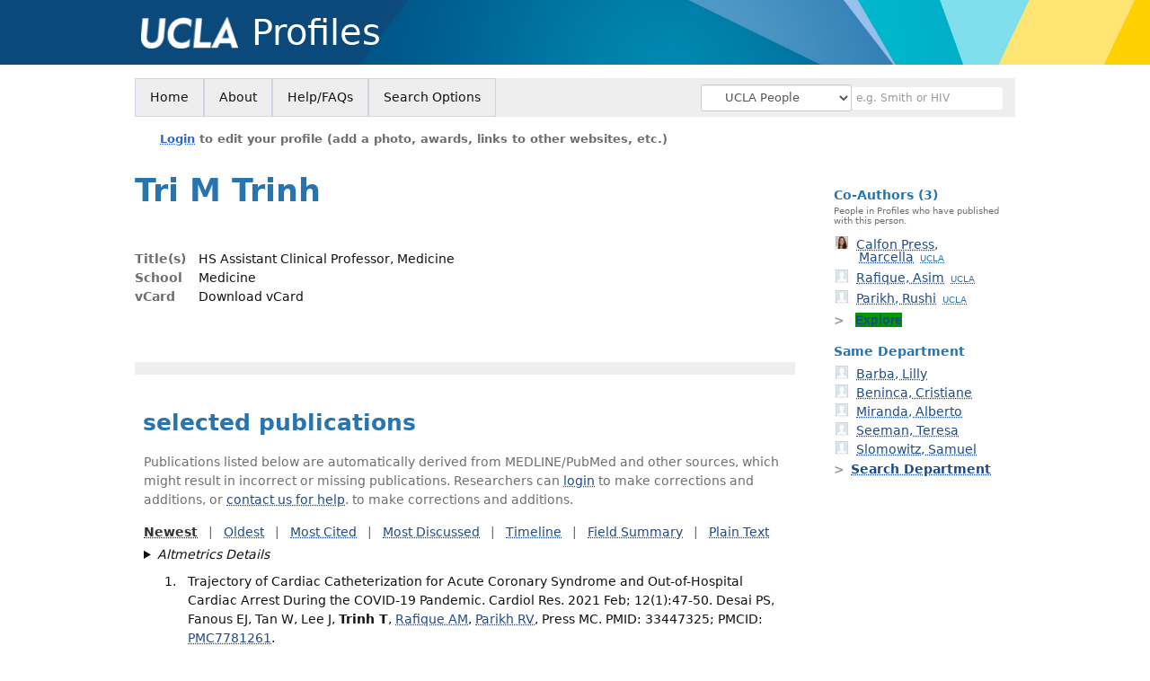

--- FILE ---
content_type: text/plain
request_url: https://www.google-analytics.com/j/collect?v=1&_v=j102&a=198576072&t=pageview&_s=1&dl=https%3A%2F%2Fprofiles.ucla.edu%2Ftri.trinh&ul=en-us%40posix&dt=Tri%20Trinh%20%7C%20UCLA%20Profiles&sr=1280x720&vp=1280x720&_u=IEBAAEABAAAAACAAI~&jid=405375648&gjid=237732412&cid=608802831.1769990404&tid=UA-27244703-11&_gid=1269842470.1769990404&_r=1&_slc=1&z=2071490975
body_size: -451
content:
2,cG-9TRBGQQ23Z